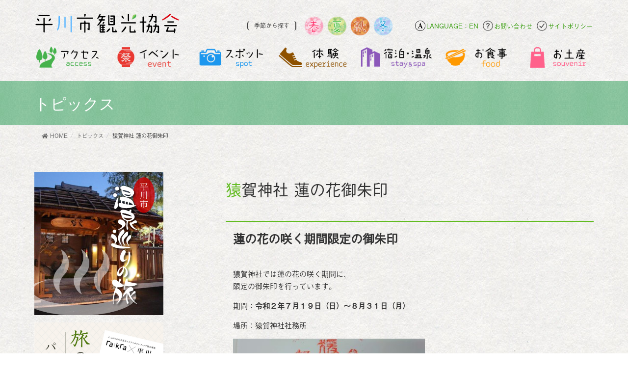

--- FILE ---
content_type: text/html; charset=UTF-8
request_url: https://hirakawa-kankou.com/2020/07/17/%E7%8C%BF%E8%B3%80%E7%A5%9E%E7%A4%BE-%E8%93%AE%E3%81%AE%E8%8A%B1%E5%BE%A1%E6%9C%B1%E5%8D%B0/
body_size: 36089
content:
<!DOCTYPE html>
<html lang="ja">
<head>
<meta charset="utf-8">
<meta http-equiv="X-UA-Compatible" content="IE=edge">
<meta name="viewport" content="width=device-width, initial-scale=1">
<title>猿賀神社 蓮の花御朱印 | 平川市観光協会</title>

<!-- All in One SEO Pack 2.12 by Michael Torbert of Semper Fi Web Design[186,220] -->
<link rel="canonical" href="https://hirakawa-kankou.com/2020/07/17/猿賀神社-蓮の花御朱印/" />
			<script type="text/javascript" >
				window.ga=window.ga||function(){(ga.q=ga.q||[]).push(arguments)};ga.l=+new Date;
				ga('create', 'UA-147154581-1', 'auto');
				// Plugins
				
				ga('send', 'pageview');
			</script>
			<script async src="https://www.google-analytics.com/analytics.js"></script>
			<!-- /all in one seo pack -->
<link rel='dns-prefetch' href='//stackpath.bootstrapcdn.com' />
<link rel='dns-prefetch' href='//cdnjs.cloudflare.com' />
<link rel='dns-prefetch' href='//s.w.org' />
<link rel="alternate" type="application/rss+xml" title="平川市観光協会 &raquo; フィード" href="https://hirakawa-kankou.com/feed/" />
<link rel="alternate" type="application/rss+xml" title="平川市観光協会 &raquo; コメントフィード" href="https://hirakawa-kankou.com/comments/feed/" />
		<script type="text/javascript">
			window._wpemojiSettings = {"baseUrl":"https:\/\/s.w.org\/images\/core\/emoji\/11\/72x72\/","ext":".png","svgUrl":"https:\/\/s.w.org\/images\/core\/emoji\/11\/svg\/","svgExt":".svg","source":{"concatemoji":"https:\/\/hirakawa-kankou.com\/wp-includes\/js\/wp-emoji-release.min.js?ver=5.0.3"}};
			!function(a,b,c){function d(a,b){var c=String.fromCharCode;l.clearRect(0,0,k.width,k.height),l.fillText(c.apply(this,a),0,0);var d=k.toDataURL();l.clearRect(0,0,k.width,k.height),l.fillText(c.apply(this,b),0,0);var e=k.toDataURL();return d===e}function e(a){var b;if(!l||!l.fillText)return!1;switch(l.textBaseline="top",l.font="600 32px Arial",a){case"flag":return!(b=d([55356,56826,55356,56819],[55356,56826,8203,55356,56819]))&&(b=d([55356,57332,56128,56423,56128,56418,56128,56421,56128,56430,56128,56423,56128,56447],[55356,57332,8203,56128,56423,8203,56128,56418,8203,56128,56421,8203,56128,56430,8203,56128,56423,8203,56128,56447]),!b);case"emoji":return b=d([55358,56760,9792,65039],[55358,56760,8203,9792,65039]),!b}return!1}function f(a){var c=b.createElement("script");c.src=a,c.defer=c.type="text/javascript",b.getElementsByTagName("head")[0].appendChild(c)}var g,h,i,j,k=b.createElement("canvas"),l=k.getContext&&k.getContext("2d");for(j=Array("flag","emoji"),c.supports={everything:!0,everythingExceptFlag:!0},i=0;i<j.length;i++)c.supports[j[i]]=e(j[i]),c.supports.everything=c.supports.everything&&c.supports[j[i]],"flag"!==j[i]&&(c.supports.everythingExceptFlag=c.supports.everythingExceptFlag&&c.supports[j[i]]);c.supports.everythingExceptFlag=c.supports.everythingExceptFlag&&!c.supports.flag,c.DOMReady=!1,c.readyCallback=function(){c.DOMReady=!0},c.supports.everything||(h=function(){c.readyCallback()},b.addEventListener?(b.addEventListener("DOMContentLoaded",h,!1),a.addEventListener("load",h,!1)):(a.attachEvent("onload",h),b.attachEvent("onreadystatechange",function(){"complete"===b.readyState&&c.readyCallback()})),g=c.source||{},g.concatemoji?f(g.concatemoji):g.wpemoji&&g.twemoji&&(f(g.twemoji),f(g.wpemoji)))}(window,document,window._wpemojiSettings);
		</script>
		<style type="text/css">
img.wp-smiley,
img.emoji {
	display: inline !important;
	border: none !important;
	box-shadow: none !important;
	height: 1em !important;
	width: 1em !important;
	margin: 0 .07em !important;
	vertical-align: -0.1em !important;
	background: none !important;
	padding: 0 !important;
}
</style>
<link rel='stylesheet' id='eo-leaflet.js-css'  href='https://cdnjs.cloudflare.com/ajax/libs/leaflet/1.3.1/leaflet.css?ver=5.0.3' type='text/css' media='all' />
<style id='eo-leaflet.js-inline-css' type='text/css'>
.leaflet-popup-close-button{box-shadow:none!important;}
</style>
<link rel='stylesheet' id='sb_instagram_styles-css'  href='https://hirakawa-kankou.com/wp-content/plugins/instagram-feed/css/sb-instagram-2-2.min.css?ver=2.4.5' type='text/css' media='all' />
<link rel='stylesheet' id='font-awesome-css'  href='https://hirakawa-kankou.com/wp-content/themes/lightning/inc/font-awesome/versions/5.6.0/css/all.min.css?ver=5.6' type='text/css' media='all' />
<link rel='stylesheet' id='wp-block-library-css'  href='https://hirakawa-kankou.com/wp-includes/css/dist/block-library/style.min.css?ver=5.0.3' type='text/css' media='all' />
<link rel='stylesheet' id='lightning-common-style-css'  href='https://hirakawa-kankou.com/wp-content/themes/lightning/assets/css/common.css?ver=6.6.4' type='text/css' media='all' />
<link rel='stylesheet' id='lightning-design-style-css'  href='https://hirakawa-kankou.com/wp-content/themes/lightning/design-skin/origin/css/style.css?ver=6.6.4' type='text/css' media='all' />
<style id='lightning-design-style-inline-css' type='text/css'>
/* ltg theme common */.color_key_bg,.color_key_bg_hover:hover{background-color: #62bc21;}.color_key_txt,.color_key_txt_hover:hover{color: #62bc21;}.color_key_border,.color_key_border_hover:hover{border-color: #62bc21;}.color_key_dark_bg,.color_key_dark_bg_hover:hover{background-color: #399e11;}.color_key_dark_txt,.color_key_dark_txt_hover:hover{color: #399e11;}.color_key_dark_border,.color_key_dark_border_hover:hover{border-color: #399e11;}
html, body { overflow-x: hidden; }.bbp-submit-wrapper .button.submit,.woocommerce a.button.alt:hover,.woocommerce-product-search button:hover,.woocommerce button.button.alt { background-color:#399e11 ; }.bbp-submit-wrapper .button.submit:hover,.woocommerce a.button.alt,.woocommerce-product-search button,.woocommerce button.button.alt:hover { background-color:#62bc21 ; }.woocommerce ul.product_list_widget li a:hover img { border-color:#62bc21; }.veu_color_txt_key { color:#399e11 ; }.veu_color_bg_key { background-color:#399e11 ; }.veu_color_border_key { border-color:#399e11 ; }.btn-default { border-color:#62bc21;color:#62bc21;}.btn-default:focus,.btn-default:hover { border-color:#62bc21;background-color: #62bc21; }.btn-primary { background-color:#62bc21;border-color:#399e11; }.btn-primary:focus,.btn-primary:hover { background-color:#399e11;border-color:#62bc21; }/* sidebar child menu display */.localNav ul ul.children{ display:none; }.localNav ul li.current_page_ancestorul.children,.localNav ul li.current_page_item ul.children,.localNav ul li.current-cat ul.children{ display:block; }@media (min-width: 992px) { .siteContent .subSection { float:left;margin-left:0; } .siteContent .mainSection { float:right; } }
.tagcloud a:before { font-family: "Font Awesome 5 Free";content: "\f02b";font-weight: bold; }
a { color:#399e11 ; }a:hover { color:#62bc21 ; }ul.gMenu a:hover { color:#62bc21; }.page-header { background-color:#62bc21; }h1.entry-title:first-letter,.single h1.entry-title:first-letter { color:#62bc21; }h2,.mainSection-title { border-top-color:#62bc21; }h3:after,.subSection-title:after { border-bottom-color:#62bc21; }.media .media-body .media-heading a:hover { color:#62bc21; }ul.page-numbers li span.page-numbers.current { background-color:#62bc21; }.pager li > a { border-color:#62bc21;color:#62bc21;}.pager li > a:hover { background-color:#62bc21;color:#fff;}footer { border-top-color:#62bc21; }dt { border-left-color:#62bc21; }@media (min-width: 768px){ ul.gMenu > li > a:hover:after, ul.gMenu > li.current-post-ancestor > a:after, ul.gMenu > li.current-menu-item > a:after, ul.gMenu > li.current-menu-parent > a:after, ul.gMenu > li.current-menu-ancestor > a:after, ul.gMenu > li.current_page_parent > a:after, ul.gMenu > li.current_page_ancestor > a:after { border-bottom-color: #62bc21 ; } ul.gMenu > li > a:hover .gMenu_description { color: #62bc21 ; }} /* @media (min-width: 768px) */
</style>
<link rel='stylesheet' id='lightning-theme-style-css'  href='https://hirakawa-kankou.com/wp-content/themes/lightning_child_sample/style.css?ver=6.6.4' type='text/css' media='all' />
<link rel='stylesheet' id='lightning-woo-style-css'  href='https://hirakawa-kankou.com/wp-content/themes/lightning/inc/woocommerce/css/woo.css?ver=6.6.4' type='text/css' media='all' />
<link rel='stylesheet' id='addtoany-css'  href='https://hirakawa-kankou.com/wp-content/plugins/add-to-any/addtoany.min.css?ver=1.15' type='text/css' media='all' />
<script type='text/javascript' src='https://hirakawa-kankou.com/wp-includes/js/jquery/jquery.js?ver=1.12.4'></script>
<script type='text/javascript' src='https://hirakawa-kankou.com/wp-includes/js/jquery/jquery-migrate.min.js?ver=1.4.1'></script>
<script type='text/javascript' src='https://hirakawa-kankou.com/wp-content/plugins/add-to-any/addtoany.min.js?ver=1.1'></script>
<script type='text/javascript' src='https://hirakawa-kankou.com/wp-content/themes/lightning_child_sample/js/script.js?ver=5.0.3'></script>
<link rel='https://api.w.org/' href='https://hirakawa-kankou.com/wp-json/' />
<link rel="EditURI" type="application/rsd+xml" title="RSD" href="https://hirakawa-kankou.com/xmlrpc.php?rsd" />
<link rel="wlwmanifest" type="application/wlwmanifest+xml" href="https://hirakawa-kankou.com/wp-includes/wlwmanifest.xml" /> 
<link rel='prev' title='【８月２３日更新】2020年猿賀公園蓮の花開花状況' href='https://hirakawa-kankou.com/2020/08/23/%e3%80%907%e6%9c%886%e6%97%a5%e6%9b%b4%e6%96%b0%e3%80%912020%e5%b9%b4%e7%8c%bf%e8%b3%80%e5%85%ac%e5%9c%92%e8%93%ae%e3%81%ae%e8%8a%b1%e9%96%8b%e8%8a%b1%e7%8a%b6%e6%b3%81/' />
<link rel='next' title='蓮の花見頃ポスター制作しました！' href='https://hirakawa-kankou.com/2020/08/06/%e8%93%ae%e3%81%ae%e8%8a%b1%e8%a6%8b%e9%a0%83%e3%83%9d%e3%82%b9%e3%82%bf%e3%83%bc%e5%88%b6%e4%bd%9c%e3%81%97%e3%81%be%e3%81%97%e3%81%9f%ef%bc%81/' />
<meta name="generator" content="WordPress 5.0.3" />
<link rel='shortlink' href='https://hirakawa-kankou.com/?p=10227' />
<link rel="alternate" type="application/json+oembed" href="https://hirakawa-kankou.com/wp-json/oembed/1.0/embed?url=https%3A%2F%2Fhirakawa-kankou.com%2F2020%2F07%2F17%2F%25e7%258c%25bf%25e8%25b3%2580%25e7%25a5%259e%25e7%25a4%25be-%25e8%2593%25ae%25e3%2581%25ae%25e8%258a%25b1%25e5%25be%25a1%25e6%259c%25b1%25e5%258d%25b0%2F" />
<link rel="alternate" type="text/xml+oembed" href="https://hirakawa-kankou.com/wp-json/oembed/1.0/embed?url=https%3A%2F%2Fhirakawa-kankou.com%2F2020%2F07%2F17%2F%25e7%258c%25bf%25e8%25b3%2580%25e7%25a5%259e%25e7%25a4%25be-%25e8%2593%25ae%25e3%2581%25ae%25e8%258a%25b1%25e5%25be%25a1%25e6%259c%25b1%25e5%258d%25b0%2F&#038;format=xml" />

<script data-cfasync="false">
window.a2a_config=window.a2a_config||{};a2a_config.callbacks=[];a2a_config.overlays=[];a2a_config.templates={};a2a_localize = {
	Share: "Share",
	Save: "Save",
	Subscribe: "Subscribe",
	Email: "Email",
	Bookmark: "Bookmark",
	ShowAll: "Show all",
	ShowLess: "Show less",
	FindServices: "Find service(s)",
	FindAnyServiceToAddTo: "Instantly find any service to add to",
	PoweredBy: "Powered by",
	ShareViaEmail: "Share via email",
	SubscribeViaEmail: "Subscribe via email",
	BookmarkInYourBrowser: "Bookmark in your browser",
	BookmarkInstructions: "Press Ctrl+D or \u2318+D to bookmark this page",
	AddToYourFavorites: "Add to your favorites",
	SendFromWebOrProgram: "Send from any email address or email program",
	EmailProgram: "Email program",
	More: "More&#8230;",
	ThanksForSharing: "Thanks for sharing!",
	ThanksForFollowing: "Thanks for following!"
};

(function(d,s,a,b){a=d.createElement(s);b=d.getElementsByTagName(s)[0];a.async=1;a.src="https://static.addtoany.com/menu/page.js";b.parentNode.insertBefore(a,b);})(document,"script");
</script>
<script type="text/javascript">
	window._wp_rp_static_base_url = 'https://wprp.sovrn.com/static/';
	window._wp_rp_wp_ajax_url = "https://hirakawa-kankou.com/wp-admin/admin-ajax.php";
	window._wp_rp_plugin_version = '3.6.4';
	window._wp_rp_post_id = '10227';
	window._wp_rp_num_rel_posts = '4';
	window._wp_rp_thumbnails = true;
	window._wp_rp_post_title = '%E7%8C%BF%E8%B3%80%E7%A5%9E%E7%A4%BE+%E8%93%AE%E3%81%AE%E8%8A%B1%E5%BE%A1%E6%9C%B1%E5%8D%B0';
	window._wp_rp_post_tags = ['%E3%83%88%E3%83%94%E3%83%83%E3%82%AF%E3%82%B9', 'alt'];
	window._wp_rp_promoted_content = true;
</script>
<link rel="stylesheet" href="https://hirakawa-kankou.com/wp-content/plugins/wordpress-23-related-posts-plugin/static/themes/vertical.css?version=3.6.4" />
<script>
  (function(d) {
    var config = {
      kitId: 'qyj2gdu',
      scriptTimeout: 3000,
      async: true
    },
    h=d.documentElement,t=setTimeout(function(){h.className=h.className.replace(/\bwf-loading\b/g,"")+" wf-inactive";},config.scriptTimeout),tk=d.createElement("script"),f=false,s=d.getElementsByTagName("script")[0],a;h.className+=" wf-loading";tk.src='https://use.typekit.net/'+config.kitId+'.js';tk.async=true;tk.onload=tk.onreadystatechange=function(){a=this.readyState;if(f||a&&a!="complete"&&a!="loaded")return;f=true;clearTimeout(t);try{Typekit.load(config)}catch(e){}};s.parentNode.insertBefore(tk,s)
  })(document);
</script>
	
	
</head>
<body class="post-template-default single single-post postid-10227 single-format-standard sidebar-fix fa_v5_css device-pc">
<div class="vk-mobile-nav-menu-btn">MENU</div><div class="vk-mobile-nav"><nav class="global-nav"><ul id="menu-main_menu" class="vk-menu-acc  menu"><li id="menu-item-19" class="menu-item menu-item-type-post_type menu-item-object-page menu-item-19"><a href="https://hirakawa-kankou.com/access/">アクセス</a></li>
<li id="menu-item-201" class="menu-item menu-item-type-post_type menu-item-object-page menu-item-201"><a href="https://hirakawa-kankou.com/event/">イベント</a></li>
<li id="menu-item-21" class="menu-item menu-item-type-taxonomy menu-item-object-category menu-item-has-children menu-item-21"><a href="https://hirakawa-kankou.com/category/spots/">スポット</a>
<ul class="sub-menu">
	<li id="menu-item-2414" class="menu-item menu-item-type-taxonomy menu-item-object-category menu-item-2414"><a href="https://hirakawa-kankou.com/category/spots/outdoor/">アウトドア</a></li>
	<li id="menu-item-2415" class="menu-item menu-item-type-taxonomy menu-item-object-category menu-item-2415"><a href="https://hirakawa-kankou.com/category/spots/sisetu/">施設</a></li>
	<li id="menu-item-2416" class="menu-item menu-item-type-taxonomy menu-item-object-category menu-item-2416"><a href="https://hirakawa-kankou.com/category/spots/powerspot/">パワースポット</a></li>
	<li id="menu-item-2417" class="menu-item menu-item-type-taxonomy menu-item-object-category menu-item-2417"><a href="https://hirakawa-kankou.com/category/spots/park/">公園</a></li>
	<li id="menu-item-2418" class="menu-item menu-item-type-taxonomy menu-item-object-category menu-item-2418"><a href="https://hirakawa-kankou.com/category/spots/photo/">フォトスポット</a></li>
	<li id="menu-item-2419" class="menu-item menu-item-type-taxonomy menu-item-object-category menu-item-2419"><a href="https://hirakawa-kankou.com/category/spots/festival/">宵宮・祭り</a></li>
	<li id="menu-item-2421" class="menu-item menu-item-type-taxonomy menu-item-object-category menu-item-2421"><a href="https://hirakawa-kankou.com/category/spots/histroy/">歴史・文化</a></li>
</ul>
</li>
<li id="menu-item-309" class="menu-item menu-item-type-taxonomy menu-item-object-category menu-item-has-children menu-item-309"><a href="https://hirakawa-kankou.com/category/experience/">体験</a>
<ul class="sub-menu">
	<li id="menu-item-5487" class="menu-item menu-item-type-taxonomy menu-item-object-category menu-item-5487"><a href="https://hirakawa-kankou.com/category/experience/machiarukigaido/">まちあるきガイド</a></li>
	<li id="menu-item-2422" class="menu-item menu-item-type-taxonomy menu-item-object-category menu-item-2422"><a href="https://hirakawa-kankou.com/category/experience/mystery/">なぞ解き</a></li>
	<li id="menu-item-2425" class="menu-item menu-item-type-taxonomy menu-item-object-category menu-item-2425"><a href="https://hirakawa-kankou.com/category/experience/sports/">スポーツ</a></li>
	<li id="menu-item-2426" class="menu-item menu-item-type-taxonomy menu-item-object-category menu-item-2426"><a href="https://hirakawa-kankou.com/category/experience/harvest/">収穫・見学・農家民泊</a></li>
	<li id="menu-item-2423" class="menu-item menu-item-type-taxonomy menu-item-object-category menu-item-2423"><a href="https://hirakawa-kankou.com/category/experience/neputa/">ねぷた観覧</a></li>
	<li id="menu-item-24392" class="menu-item menu-item-type-custom menu-item-object-custom menu-item-24392"><a target="_blank" href="https://trip.hirakawa-kankou.com/">ゆったり平川暮らし体験</a></li>
</ul>
</li>
<li id="menu-item-13983" class="menu-item menu-item-type-custom menu-item-object-custom menu-item-13983"><a target="_blank" href="https://hirakawa-gurume.com/hirakawa-yumeguri">宿泊・温泉</a></li>
<li id="menu-item-11513" class="menu-item menu-item-type-custom menu-item-object-custom menu-item-11513"><a target="_blank" href="https://hirakawa-gurume.com/">お食事</a></li>
<li id="menu-item-24" class="menu-item menu-item-type-taxonomy menu-item-object-category menu-item-has-children menu-item-24"><a href="https://hirakawa-kankou.com/category/miyage/">お土産</a>
<ul class="sub-menu">
	<li id="menu-item-80" class="menu-item menu-item-type-taxonomy menu-item-object-category menu-item-80"><a href="https://hirakawa-kankou.com/category/miyage/goods/">グッズ</a></li>
	<li id="menu-item-5555" class="menu-item menu-item-type-taxonomy menu-item-object-category menu-item-5555"><a href="https://hirakawa-kankou.com/category/miyage/sweets%e3%80%80/">お菓子</a></li>
	<li id="menu-item-82" class="menu-item menu-item-type-taxonomy menu-item-object-category menu-item-82"><a href="https://hirakawa-kankou.com/category/miyage/meat/">平川サガリ</a></li>
	<li id="menu-item-83" class="menu-item menu-item-type-taxonomy menu-item-object-category menu-item-83"><a href="https://hirakawa-kankou.com/category/miyage/agri/">農産物</a></li>
	<li id="menu-item-84" class="menu-item menu-item-type-taxonomy menu-item-object-category menu-item-84"><a href="https://hirakawa-kankou.com/category/miyage/hanbaiten/">販売店</a></li>
</ul>
</li>
</ul></nav><aside class="widget vk-mobile-nav-widget widget_nav_menu" id="nav_menu-4"><div class="menu-sub_menu-container"><ul id="menu-sub_menu" class="menu"><li id="menu-item-354" class="menu-item menu-item-type-post_type menu-item-object-page menu-item-354"><a href="https://hirakawa-kankou.com/contact/">お問い合わせ</a></li>
<li id="menu-item-353" class="menu-item menu-item-type-post_type menu-item-object-page menu-item-353"><a href="https://hirakawa-kankou.com/sitepolicy/">個人情報の取り扱い</a></li>
<li id="menu-item-20227" class="menu-item menu-item-type-custom menu-item-object-custom menu-item-20227"><a target="_blank" href="https://trip.hirakawa-kankou.com/home-en/">LANGUAGE：EN</a></li>
</ul></div></aside></div><header class="navbar siteHeader">
		<div class="container siteHeadContainer">
		<div class="navbar-header">
			<h1 class="navbar-brand siteHeader_logo">
			<a href="https://hirakawa-kankou.com/"><span>
			<img src="https://hirakawa-kankou.com/wp-content/uploads/2019/01/logo1.png" alt="平川市観光協会" />			</span></a>
			</h1>
								</div>	
		
		<div class="head_right">
			
			<ul class="head_r_menu">
				<li class="head_r2"><a href="https://trip.hirakawa-kankou.com/home-en/" target="_blank">LANGUAGE：EN</a></li>
				<li class="head_r1"><a href="https://hirakawa-kankou.com/contact/">お問い合わせ</a></li>
				<li class="head_r3"><a href="https://hirakawa-kankou.com/sitepolicy/">サイトポリシー</a></li>
			</ul>
			
			<div class="season">
		<ul>
			<li class="sagasu">季節から探す</li>
			<li><a href="https://hirakawa-kankou.com/category/season/spring/"><img src="https://hirakawa-kankou.com/wp-content/themes/lightning_child_sample/img/season_1.png" alt="春"></a></li>
			<li><a href="https://hirakawa-kankou.com/category/season/summer/"><img src="https://hirakawa-kankou.com/wp-content/themes/lightning_child_sample/img/season_2.png" alt="夏"></a></li>
			<li><a href="https://hirakawa-kankou.com/category/season/autumn/"><img src="https://hirakawa-kankou.com/wp-content/themes/lightning_child_sample/img/season_3.png" alt="秋"></a></li>
			<li><a href="https://hirakawa-kankou.com/category/season/winter/"><img src="https://hirakawa-kankou.com/wp-content/themes/lightning_child_sample/img/season_4.png" alt="冬"></a></li>
		<ul>
	</div>
			
		</div>
	</div><!--container-->
	
	<div class="container siteHeadContainer">
	<div class="row" id="head_menu">
		<div id="gMenu_outer" class="gMenu_outer"><nav class="menu-main_menu-container"><ul id="menu-main_menu-2" class="menu nav gMenu"><li id="menu-item-19" class="menu-item menu-item-type-post_type menu-item-object-page"><a href="https://hirakawa-kankou.com/access/"><strong class="gMenu_name">アクセス</strong></a></li>
<li id="menu-item-201" class="menu-item menu-item-type-post_type menu-item-object-page"><a href="https://hirakawa-kankou.com/event/"><strong class="gMenu_name">イベント</strong></a></li>
<li id="menu-item-21" class="menu-item menu-item-type-taxonomy menu-item-object-category menu-item-has-children"><a href="https://hirakawa-kankou.com/category/spots/"><strong class="gMenu_name">スポット</strong></a>
<ul class="sub-menu">
	<li id="menu-item-2414" class="menu-item menu-item-type-taxonomy menu-item-object-category"><a href="https://hirakawa-kankou.com/category/spots/outdoor/">アウトドア</a></li>
	<li id="menu-item-2415" class="menu-item menu-item-type-taxonomy menu-item-object-category"><a href="https://hirakawa-kankou.com/category/spots/sisetu/">施設</a></li>
	<li id="menu-item-2416" class="menu-item menu-item-type-taxonomy menu-item-object-category"><a href="https://hirakawa-kankou.com/category/spots/powerspot/">パワースポット</a></li>
	<li id="menu-item-2417" class="menu-item menu-item-type-taxonomy menu-item-object-category"><a href="https://hirakawa-kankou.com/category/spots/park/">公園</a></li>
	<li id="menu-item-2418" class="menu-item menu-item-type-taxonomy menu-item-object-category"><a href="https://hirakawa-kankou.com/category/spots/photo/">フォトスポット</a></li>
	<li id="menu-item-2419" class="menu-item menu-item-type-taxonomy menu-item-object-category"><a href="https://hirakawa-kankou.com/category/spots/festival/">宵宮・祭り</a></li>
	<li id="menu-item-2421" class="menu-item menu-item-type-taxonomy menu-item-object-category"><a href="https://hirakawa-kankou.com/category/spots/histroy/">歴史・文化</a></li>
</ul>
</li>
<li id="menu-item-309" class="menu-item menu-item-type-taxonomy menu-item-object-category menu-item-has-children"><a href="https://hirakawa-kankou.com/category/experience/"><strong class="gMenu_name">体験</strong></a>
<ul class="sub-menu">
	<li id="menu-item-5487" class="menu-item menu-item-type-taxonomy menu-item-object-category"><a href="https://hirakawa-kankou.com/category/experience/machiarukigaido/">まちあるきガイド</a></li>
	<li id="menu-item-2422" class="menu-item menu-item-type-taxonomy menu-item-object-category"><a href="https://hirakawa-kankou.com/category/experience/mystery/">なぞ解き</a></li>
	<li id="menu-item-2425" class="menu-item menu-item-type-taxonomy menu-item-object-category"><a href="https://hirakawa-kankou.com/category/experience/sports/">スポーツ</a></li>
	<li id="menu-item-2426" class="menu-item menu-item-type-taxonomy menu-item-object-category"><a href="https://hirakawa-kankou.com/category/experience/harvest/">収穫・見学・農家民泊</a></li>
	<li id="menu-item-2423" class="menu-item menu-item-type-taxonomy menu-item-object-category"><a href="https://hirakawa-kankou.com/category/experience/neputa/">ねぷた観覧</a></li>
	<li id="menu-item-24392" class="menu-item menu-item-type-custom menu-item-object-custom"><a target="_blank" href="https://trip.hirakawa-kankou.com/">ゆったり平川暮らし体験</a></li>
</ul>
</li>
<li id="menu-item-13983" class="menu-item menu-item-type-custom menu-item-object-custom"><a target="_blank" href="https://hirakawa-gurume.com/hirakawa-yumeguri"><strong class="gMenu_name">宿泊・温泉</strong></a></li>
<li id="menu-item-11513" class="menu-item menu-item-type-custom menu-item-object-custom"><a target="_blank" href="https://hirakawa-gurume.com/"><strong class="gMenu_name">お食事</strong></a></li>
<li id="menu-item-24" class="menu-item menu-item-type-taxonomy menu-item-object-category menu-item-has-children"><a href="https://hirakawa-kankou.com/category/miyage/"><strong class="gMenu_name">お土産</strong></a>
<ul class="sub-menu">
	<li id="menu-item-80" class="menu-item menu-item-type-taxonomy menu-item-object-category"><a href="https://hirakawa-kankou.com/category/miyage/goods/">グッズ</a></li>
	<li id="menu-item-5555" class="menu-item menu-item-type-taxonomy menu-item-object-category"><a href="https://hirakawa-kankou.com/category/miyage/sweets%e3%80%80/">お菓子</a></li>
	<li id="menu-item-82" class="menu-item menu-item-type-taxonomy menu-item-object-category"><a href="https://hirakawa-kankou.com/category/miyage/meat/">平川サガリ</a></li>
	<li id="menu-item-83" class="menu-item menu-item-type-taxonomy menu-item-object-category"><a href="https://hirakawa-kankou.com/category/miyage/agri/">農産物</a></li>
	<li id="menu-item-84" class="menu-item menu-item-type-taxonomy menu-item-object-category"><a href="https://hirakawa-kankou.com/category/miyage/hanbaiten/">販売店</a></li>
</ul>
</li>
</ul></nav></div>		</div><!--head_menu-->
		</div><!--container-->
	
	</header>
	
	
	

<div class="section page-header"><div class="container"><div class="row"><div class="col-md-12">
<div class="page-header_pageTitle">
トピックス</div>
</div></div></div></div><!-- [ /.page-header ] -->
<!-- [ .breadSection ] -->
<div class="section breadSection">
<div class="container">
<div class="row">
<ol class="breadcrumb" itemtype="http://schema.org/BreadcrumbList"><li id="panHome" itemprop="itemListElement" itemscope itemtype="http://schema.org/ListItem"><a itemprop="item" href="https://hirakawa-kankou.com/"><span itemprop="name"><i class="fa fa-home"></i> HOME</span></a></li><li itemprop="itemListElement" itemscope itemtype="http://schema.org/ListItem"><a itemprop="item" href="https://hirakawa-kankou.com/category/topics/"><span itemprop="name">トピックス</span></a></li><li><span>猿賀神社 蓮の花御朱印</span></li></ol>
</div>
</div>
</div>
<!-- [ /.breadSection ] -->
<div class="section siteContent">
<div class="container">
<div class="row">

<div class="col-md-8 mainSection" id="main" role="main">

<article id="post-10227" class="post-10227 post type-post status-publish format-standard has-post-thumbnail hentry category-topics">
	<header>
	<div class="entry-meta">



<span class="entry-meta_items entry-meta_updated entry-meta_hidden">/ 最終更新日 : <span class="updated">2023年12月18日</span></span>


	
	<span class="vcard author entry-meta_items entry-meta_items_author entry-meta_hidden"><span class="fn"></span></span>



</div>
	<h1 class="entry-title">猿賀神社 蓮の花御朱印</h1>
	</header>
	<div class="entry-body">
	
<h2><strong>蓮の花の咲く期間限定の御朱印</strong></h2>
<p>猿賀神社では蓮の花の咲く期間に、<br>限定の御朱印を行っています。</p>
<p>期間：<strong>令和２年７月１９日（日）～８月３１日（月）</strong></p>
<p>場所：猿賀神社社務所</p>
<p><img class="alignnone  wp-image-10235" src="https://hirakawa-kankou.com/wp-content/uploads/2020/07/9e9ed76fcc831bd9ff46e44d487b5469-768x1024.jpg" alt="" width="391" height="521" srcset="https://hirakawa-kankou.com/wp-content/uploads/2020/07/9e9ed76fcc831bd9ff46e44d487b5469-768x1024.jpg 768w, https://hirakawa-kankou.com/wp-content/uploads/2020/07/9e9ed76fcc831bd9ff46e44d487b5469-450x600.jpg 450w" sizes="(max-width: 391px) 100vw, 391px" /></p>


<div class="place_info">
	<h4 class="h_place">猿賀神社</h4>
	<dl class="place_dl dl1"><dt>住所</dt><dd>〒036-0242青森県平川市猿賀石林175</dd></dl>
	<dl class="place_dl dl2"><dt>電話番号</dt><dd>0172-57-2016</dd></dl>
	<dl class="place_dl dl3"><dt>FAX番号</dt><dd></dd></dl>
	<dl class="place_dl dl3"><dt>メールアドレス</dt><dd></dd></dl>
	<dl class="place_dl dl4"><dt>ホームページ</dt><dd><a href="" target="_blank"></a></dd></dl>
	<dl class="place_dl dl5"><dt>アクセス情報</dt><dd></dd></dl>
	<br class="clear">
</div>
<div class="wp_rp_wrap  wp_rp_vertical" id="wp_rp_first"><div class="wp_rp_content"><h3 class="related_post_title">こちらもおすすめ！</h3><ul class="related_post wp_rp"><li data-position="0" data-poid="in-25963" data-post-type="none" ><a href="https://hirakawa-kankou.com/2025/12/22/nenmatunenshi2025/" class="wp_rp_thumbnail"><img src="https://hirakawa-kankou.com/wp-content/uploads/2025/12/699b0925b0fc420c1da2b9beb9c9a368-250x250.jpg" alt="年末年始のお知らせ" width="250" height="250" /></a><a href="https://hirakawa-kankou.com/2025/12/22/nenmatunenshi2025/" class="wp_rp_title">年末年始のお知らせ</a></li><li data-position="1" data-poid="in-25876" data-post-type="none" ><a href="https://hirakawa-kankou.com/2025/11/28/hiraka-hashigozake-2026/" class="wp_rp_thumbnail"><img src="https://hirakawa-kankou.com/wp-content/uploads/2025/11/3244d614a110286b04bc5ebee1622b32-250x250.jpg" alt="第36回平賀はしご酒祭り【2/6】" width="250" height="250" /></a><a href="https://hirakawa-kankou.com/2025/11/28/hiraka-hashigozake-2026/" class="wp_rp_title">第36回平賀はしご酒祭り【2/6】</a></li><li data-position="2" data-poid="in-25942" data-post-type="none" ><a href="https://hirakawa-kankou.com/2026/01/08/noukagura-2026/" class="wp_rp_thumbnail"><img src="https://hirakawa-kankou.com/wp-content/uploads/2026/01/1ff5a7186f5e5c19406f2cc1a6aa8ffb-250x250.jpg" alt="一夜限りの幻想的な農家蔵ライトアップ【2026年1月31日(土)】" width="250" height="250" /></a><a href="https://hirakawa-kankou.com/2026/01/08/noukagura-2026/" class="wp_rp_title">一夜限りの幻想的な農家蔵ライトアップ【2026年1月31日(土)】</a></li><li data-position="3" data-poid="in-25710" data-post-type="none" ><a href="https://hirakawa-kankou.com/2025/11/27/hirakawa-winter-photo2025/" class="wp_rp_thumbnail"><img src="https://hirakawa-kankou.com/wp-content/uploads/2025/11/823b0f8e7d0a881c02ca2d5e01be3647-250x250.jpg" alt="ひらかわの冬フォトコンテスト2025【2025/12/13～2026/2/15】" width="250" height="250" /></a><a href="https://hirakawa-kankou.com/2025/11/27/hirakawa-winter-photo2025/" class="wp_rp_title">ひらかわの冬フォトコンテスト2025【2025/12/13～2026/2/15】</a></li></ul></div></div>
<div class="addtoany_share_save_container addtoany_content addtoany_content_bottom"><div class="addtoany_header">▼この記事をシェアする</div><div class="a2a_kit a2a_kit_size_42 addtoany_list" data-a2a-url="https://hirakawa-kankou.com/2020/07/17/%e7%8c%bf%e8%b3%80%e7%a5%9e%e7%a4%be-%e8%93%ae%e3%81%ae%e8%8a%b1%e5%be%a1%e6%9c%b1%e5%8d%b0/" data-a2a-title="猿賀神社 蓮の花御朱印"><a class="a2a_button_facebook" href="https://www.addtoany.com/add_to/facebook?linkurl=https%3A%2F%2Fhirakawa-kankou.com%2F2020%2F07%2F17%2F%25e7%258c%25bf%25e8%25b3%2580%25e7%25a5%259e%25e7%25a4%25be-%25e8%2593%25ae%25e3%2581%25ae%25e8%258a%25b1%25e5%25be%25a1%25e6%259c%25b1%25e5%258d%25b0%2F&amp;linkname=%E7%8C%BF%E8%B3%80%E7%A5%9E%E7%A4%BE%20%E8%93%AE%E3%81%AE%E8%8A%B1%E5%BE%A1%E6%9C%B1%E5%8D%B0" title="Facebook" rel="nofollow noopener" target="_blank"></a><a class="a2a_button_twitter" href="https://www.addtoany.com/add_to/twitter?linkurl=https%3A%2F%2Fhirakawa-kankou.com%2F2020%2F07%2F17%2F%25e7%258c%25bf%25e8%25b3%2580%25e7%25a5%259e%25e7%25a4%25be-%25e8%2593%25ae%25e3%2581%25ae%25e8%258a%25b1%25e5%25be%25a1%25e6%259c%25b1%25e5%258d%25b0%2F&amp;linkname=%E7%8C%BF%E8%B3%80%E7%A5%9E%E7%A4%BE%20%E8%93%AE%E3%81%AE%E8%8A%B1%E5%BE%A1%E6%9C%B1%E5%8D%B0" title="Twitter" rel="nofollow noopener" target="_blank"></a><a class="a2a_button_line" href="https://www.addtoany.com/add_to/line?linkurl=https%3A%2F%2Fhirakawa-kankou.com%2F2020%2F07%2F17%2F%25e7%258c%25bf%25e8%25b3%2580%25e7%25a5%259e%25e7%25a4%25be-%25e8%2593%25ae%25e3%2581%25ae%25e8%258a%25b1%25e5%25be%25a1%25e6%259c%25b1%25e5%258d%25b0%2F&amp;linkname=%E7%8C%BF%E8%B3%80%E7%A5%9E%E7%A4%BE%20%E8%93%AE%E3%81%AE%E8%8A%B1%E5%BE%A1%E6%9C%B1%E5%8D%B0" title="Line" rel="nofollow noopener" target="_blank"></a></div></div>	</div><!-- [ /.entry-body ] -->

	<div class="entry-footer">
	
	<div class="entry-meta-dataList"><dl><dt>カテゴリー</dt><dd><a href="https://hirakawa-kankou.com/category/topics/">トピックス</a></dd></dl></div>
		</div><!-- [ /.entry-footer ] -->

	
<div id="comments" class="comments-area">

	
	
	
	
</div><!-- #comments -->
</article>

</div><!-- [ /.mainSection ] -->

<div class="col-md-3 col-md-offset-1 subSection sideSection">
<aside class="widget_text widget widget_custom_html" id="custom_html-2"><div class="textwidget custom-html-widget"><div class="side_banner"><a href="https://hirakawa-kankou.com/category/stay-onsen/"><img src="https://hirakawa-kankou.com/wp-content/uploads/2019/02/onsen_side.jpg" alt="温泉巡り"></a>
</div>
<div class="side_banner"><a href="https://hirakawa-kankou.com/download/"><img src="https://hirakawa-kankou.com/wp-content/uploads/2021/04/download_side.jpg" alt="パンフレットダウンロード"></a>
</div>
<iframe width="560" height="315" src="https://www.youtube.com/embed/6x7rrVha8Qw" title="YouTube video player" frameborder="0" allow="accelerometer; autoplay; clipboard-write; encrypted-media; gyroscope; picture-in-picture" allowfullscreen></iframe></div></aside><aside class="widget_text widget widget_custom_html" id="custom_html-3"><div class="textwidget custom-html-widget"><iframe width="560" height="315" src="https://www.youtube.com/embed/viIauFFzrHg" frameborder="0" allow="accelerometer; autoplay; encrypted-media; gyroscope; picture-in-picture" allowfullscreen></iframe></div></aside></div><!-- [ /.subSection ] -->

</div><!-- [ /.row ] -->
</div><!-- [ /.container ] -->
</div><!-- [ /.siteContent ] -->


<footer class="section siteFooter">
    <div class="footerMenu">
       <div class="container">
                    </div>
    </div>
    <div class="container sectionBox">
        <div class="row ">
            <div class="col-md-4"><aside class="widget_text widget widget_custom_html" id="custom_html-5"><div class="textwidget custom-html-widget"><img src="https://hirakawa-kankou.com/wp-content/uploads/2019/02/new_logo.png" alt="平川市観光協会"></div></aside></div><div class="col-md-4"><aside class="widget_text widget widget_custom_html" id="custom_html-8"><div class="textwidget custom-html-widget"><p>〒036-0242<br />
青森県平川市猿賀石林９４<br />
平川市ふるさとセンター1階<br />
電話：0172-40-2231<br />
Mail：info@hirakawa-kankou.com</p></div></aside></div><div class="col-md-4"></div>        </div>
    </div>
    <div class="container sectionBox copySection text-center">
          <p>Copyright &copy; Hirakawashi Kanko Kyokai, General INC. Association All Rights Reserved.</p>
    </div>
</footer>
<!-- Instagram Feed JS -->
<script type="text/javascript">
var sbiajaxurl = "https://hirakawa-kankou.com/wp-admin/admin-ajax.php";
</script>
<script type='text/javascript' src='https://stackpath.bootstrapcdn.com/bootstrap/4.1.3/js/bootstrap.bundle.min.js?ver=4.1.3'></script>
<script type='text/javascript' src='https://hirakawa-kankou.com/wp-content/themes/lightning/assets/js/lightning.min.js?ver=6.6.4'></script>
<script type='text/javascript' src='https://hirakawa-kankou.com/wp-includes/js/wp-embed.min.js?ver=5.0.3'></script>
</body>
</html>


--- FILE ---
content_type: text/plain
request_url: https://www.google-analytics.com/j/collect?v=1&_v=j102&a=851615226&t=pageview&_s=1&dl=https%3A%2F%2Fhirakawa-kankou.com%2F2020%2F07%2F17%2F%25E7%258C%25BF%25E8%25B3%2580%25E7%25A5%259E%25E7%25A4%25BE-%25E8%2593%25AE%25E3%2581%25AE%25E8%258A%25B1%25E5%25BE%25A1%25E6%259C%25B1%25E5%258D%25B0%2F&ul=en-us%40posix&dt=%E7%8C%BF%E8%B3%80%E7%A5%9E%E7%A4%BE%20%E8%93%AE%E3%81%AE%E8%8A%B1%E5%BE%A1%E6%9C%B1%E5%8D%B0%20%7C%20%E5%B9%B3%E5%B7%9D%E5%B8%82%E8%A6%B3%E5%85%89%E5%8D%94%E4%BC%9A&sr=1280x720&vp=1280x720&_u=IEBAAEABAAAAACAAI~&jid=1514113804&gjid=1398420087&cid=694810150.1769266193&tid=UA-147154581-1&_gid=1723141986.1769266193&_r=1&_slc=1&z=2012157442
body_size: -451
content:
2,cG-LR1KVF3SH3